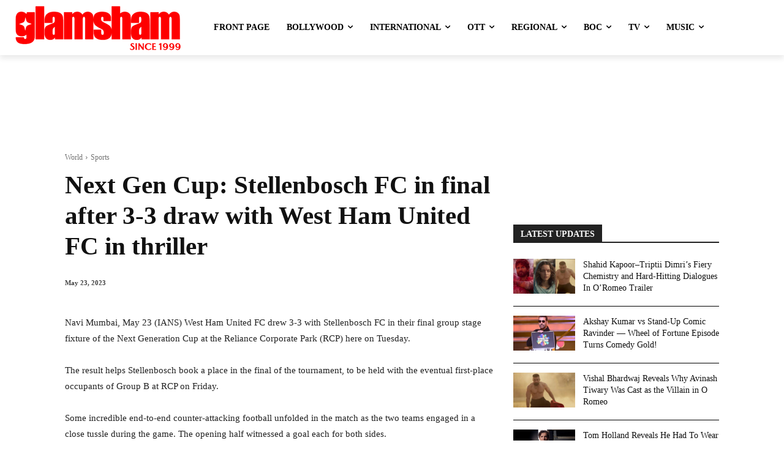

--- FILE ---
content_type: text/html; charset=utf-8
request_url: https://www.google.com/recaptcha/api2/aframe
body_size: 270
content:
<!DOCTYPE HTML><html><head><meta http-equiv="content-type" content="text/html; charset=UTF-8"></head><body><script nonce="PMHU5_zZ6jPqxRoK97pGZg">/** Anti-fraud and anti-abuse applications only. See google.com/recaptcha */ try{var clients={'sodar':'https://pagead2.googlesyndication.com/pagead/sodar?'};window.addEventListener("message",function(a){try{if(a.source===window.parent){var b=JSON.parse(a.data);var c=clients[b['id']];if(c){var d=document.createElement('img');d.src=c+b['params']+'&rc='+(localStorage.getItem("rc::a")?sessionStorage.getItem("rc::b"):"");window.document.body.appendChild(d);sessionStorage.setItem("rc::e",parseInt(sessionStorage.getItem("rc::e")||0)+1);localStorage.setItem("rc::h",'1769221562508');}}}catch(b){}});window.parent.postMessage("_grecaptcha_ready", "*");}catch(b){}</script></body></html>